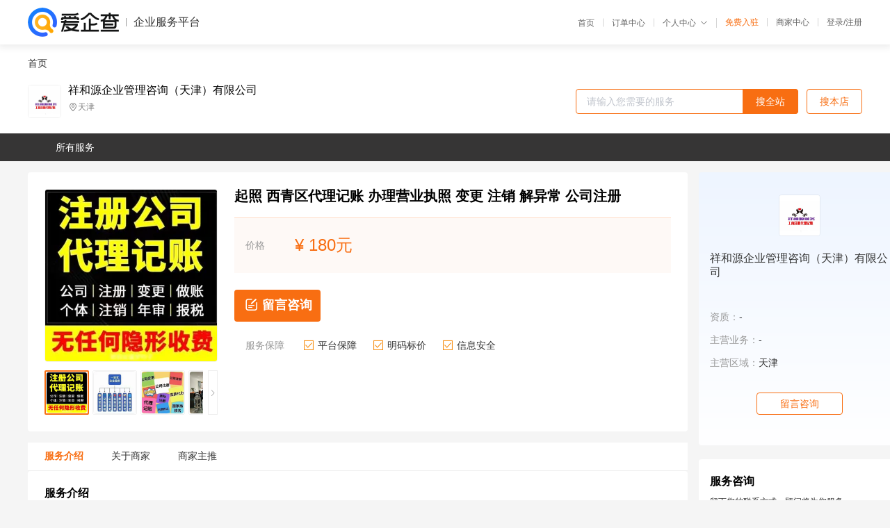

--- FILE ---
content_type: text/html; charset=UTF-8
request_url: https://yiqifu.baidu.com/cgoods_detail_2002952323875
body_size: 4412
content:
<!DOCTYPE html><html><head><meta charset="UTF-8">  <title>祥和源企业管理咨询（天津）有限公司-咨询-爱企查企业服务平台</title>   <meta name="keywords" content="代办,代理,机构,联系方式,服务价格">   <meta name="description" content="平台提供服务详细信息说明,祥和源企业管理咨询（天津）有限公司为您提供在的、、相关代理代办服务，免费咨询专业顾问了解更多信息! 查询其他提供服务优质服务商,请关注爱企查企业服务平台。">  <meta http-equiv="X-UA-Compatible" content="IE=edge"><meta name="referrer" content="no-referrer-when-downgrade"><link rel="pre-connect" href="//qifu-pub.bj.bcebos.com/"><link rel="dns-prefetch" href="//qifu-pub.bj.bcebos.com/"><link rel="dns-prefetch" href="//ts.bdimg.com"><link rel="dns-prefetch" href="//himg.bdimg.com"><link rel="shortcut icon" href="//xinpub.cdn.bcebos.com/static/favicon.ico" type="image/x-icon">       <link rel="preload" fetchpriority="high" href="https://qifu-pub.bj.bcebos.com/datapic/45cd18c24523f3ddd501429ae4ccbd5c_fullsize.jpg?x-bce-process=image/resize,m_lfit,w_249/format,f_webp" as="image">  <script type="text/javascript" src="//passport.baidu.com/passApi/js/uni_login_wrapper.js"></script><script src="https://xin-static.cdn.bcebos.com/law-m/js/template.js"></script> <link href="//xinpub.cdn.bcebos.com/aiqifu/static/1748572627/css/vendors.95232eab35f.css" rel="stylesheet"><link href="//xinpub.cdn.bcebos.com/aiqifu/static/1748572627/css/cgoodsrelease.87900c7696a.css" rel="stylesheet"> <script>/* eslint-disable */
        // 添加百度统计
        var _hmt = _hmt || [];
        (function () {
            var hm = document.createElement('script');
            hm.src = '//hm.baidu.com/hm.js?37e1bd75d9c0b74f7b4a8ba07566c281';
            hm.setAttribute('async', 'async');
            hm.setAttribute('defer', 'defer');
            var s = document.getElementsByTagName('script')[0];
            s.parentNode.insertBefore(hm, s);
        })();</script></head><body><div id="app">  </div><script>/* eslint-disable */  window.pageData = {"isLogin":0,"userName":null,"casapi":null,"passapi":"\/\/passport.baidu.com\/passApi\/js\/uni_login_wrapper.js","logoutUrl":"https:\/\/yiqifu.baidu.com\/\/cusercenter\/logout","logintype":0,"userPhoto":"https:\/\/himg.bdimg.com\/sys\/portrait\/item\/default.jpg","homePage":"https:\/\/yiqifu.baidu.com","passDomain":"https:\/\/passport.baidu.com","version":"V1.0.33","goodsInfo":{"id":"2002952323875","shopId":"203039405","spuName":"\u8d77\u7167 \u897f\u9752\u533a\u4ee3\u7406\u8bb0\u8d26 \u529e\u7406\u8425\u4e1a\u6267\u7167 \u53d8\u66f4 \u6ce8\u9500 \u89e3\u5f02\u5e38 \u516c\u53f8\u6ce8\u518c","shopLevel":1,"company":"","serviceTeam":"","serviceDetail":"\u54a8\u8be2\uff0c\u5b9a\u5236\u4e2a\u6027\u5316\u65b9\u6848","serviceMode":"1\u5bf91\u4e13\u4eba\u670d\u52a1","spuDesc":"","detail":"<p><strong> \u54c1\u724c <\/strong> : \u5929\u6d25\u7965\u548c\u6e90<strong> \u8054\u7cfb\u65b9\u5f0f <\/strong> : 156 0203 5650<strong> \u516c\u53f8\u6ce8\u518c <\/strong> : \u8d77\u7167 <\/p><strong> \u516c\u53f8\u53d8\u66f4 <\/strong> : \u8fc1\u5740<strong> \u8bb0\u8d26 <\/strong> : \u4ee3\u7406\u8bb0\u8d26<strong> \u6ce8\u9500 <\/strong> : \u516c\u53f8\u6ce8\u9500\u7b49\u7591\u96be\u95ee\u9898 <\/p><strong> \u6570\u91cf <\/strong> : 999 <\/p><hr\/><p>\u5929\u6d25\u7965\u548c\u6e90\u4f01\u4e1a\u7ba1\u7406\u54a8\u8be2\u6709\u9650\u516c\u53f8\u662f\u7ecf\u8d22\u653f\u5c40\u6279\u51c6\u6210\u7acb\u3001\u5de5\u5546\u884c\u653f\u7ba1\u7406 \u673a \u5173 \u767b \u8bb0 \u6ce8 \u518c \u7684 \u63d0 \u4f9b \u5de5 \u5546 \u6ce8 \u518c\u3001\u8d22\u00a0<br\/><br\/>\u52a1 \u54a8\u8be2\u3001\u7a0e\u6536\u7b79\u5212\u7b49\u670d\u52a1\uff0c\u672c\u516c\u53f8\u6301\u6709\u8d22\u653f\u90e8\u95e8\u5ba1\u6279\u7684\u300a\u4ee3 \u7406 \u8bb0 \u8d26 \u8bb8 \u53ef \u8bc1 \u4e66\u300b\u53ef\u72ec\u7acb\u627f\u62c5\u6cd5\u5f8b\u8d23\u4efb\u3002\u4f01\u4e1a\u6ce8\u518c\uff0c<br\/><br\/>\u53d8\u66f4\uff0c\u6ce8\u9500\uff1b\u4ee3 \u7406 \u8bb0 \u8d26\uff0c\u8d22\u7a0e\u89c4\u5212\uff0c\u56fd\u5730\u7a0e\u7eb3\u7a0e\u7533\u62a5\uff0c\u6708\u62a5\u5b63\u62a5\u5e74\u62a5\u3001\u5e74\u5ea6\u4f01\u4e1a\u6c47\u7b97\u6e05\u7f34\uff1b\u4e00\u822c \u7eb3 \u7a0e \u4eba \u8ba4\u5b9a\uff1b\u5f00<br\/><br\/>\u7acb\u57fa\u672c\u8d26\u6237\uff0c\u4e09\u65b9\u534f\u8bae\u7b7e\u8ba2\u3001\u6ce8\u9500\u57fa\u672c\u6237\u7b49\uff1b\u529e\u7406\u79d1\u6280\u578b\u4f01\u4e1a\u8ba4\u5b9a\uff1b\u529e\u7406\u9ad8\u65b0\u4f01\u4e1a\u8ba4\u5b9a\uff1b\u4ee3\u7f34 \u793e \u4fdd \u516c \u79ef\u00a0 \u91d1 \u4e1a\u52a1\uff1b<br\/><br\/>\u4ee3\u7406\u4f01\u4e1a\u5ba1\u8ba1\u4e1a\u52a1\u3002\u9009\u62e9\u6211\u4eec\uff0c\u6210\u5c31\u60a8\u7684\u4e8b\u4e1a\uff01\u6b22\u8fce\u5404\u4f4d\u7ecf\u7406\u6765\u7535\u54a8\u8be2\u3002<br\/><br\/>\u670d\u52a1\u8303\u56f4\uff1a<br\/><br\/>1.\u00a0 \u00a0 \u4f1a\u8ba1\u4ee3\u7406\u8bb0\u8d26\uff0c<br\/><br\/>2.\u00a0 \u00a0 \u56fd\u5185\u5de5\u5546\u6ce8 \u518c\u4ee3\u529e\uff0c<br\/><br\/>3.\u00a0 \u00a0 \u7eb3\u7a0e\u7533\u62a5\u3001<br\/><br\/>4.\u00a0 \u00a0 \u516c\u53f8\u6ce8\u518c\u3001\u516c\u53f8\u53d8\u66f4\u3001\u7a0e\u52a1\u767b\u8bb0\u3001<br\/><br\/>5.\u00a0 \u00a0 \u6240\u5f97\u7a0e\u6c47\u7b97\u6e05\u7f34\uff0c<br\/><br\/>6.\u00a0 \u00a0 \u4ee3\u529e\u9000\u7a0e\u4e8b\u9879\u3001<br\/><br\/>7.\u00a0 \u00a0 \u5de5\u5546\u5e74\u68c0\u3001<br\/><br\/>8.\u00a0 \u00a0 \u94f6\u884c\u5f00\u6237\uff0c\u94f6\u884c \u5e74 \u68c0\u3001<br\/><br\/>9.\u00a0 \u00a0 \u8d26\u52a1\u68b3\u7406\u53ca\u4e71\u8d26\u6e05\u7406<br\/><br\/>10. \u4e00\u822c\u7eb3\u7a0e\u4eba\u8ba4\u5b9a<br\/><br\/>11. \u4ee3\u7406\u7533\u62a5\u793e\u4fdd\u516c\u79ef\u91d1<br\/><br\/>12. \u4ee3\u529e\u5404\u79cd\u7a0e\u52a1\u4f18\u60e0\u624b\u7eed<br\/><br\/>13. \u56fd\u7a0e\uff0c\u5730\u7a0e\u4f01\u4e1a\u6240\u5f97\u7a0e\u53ca\u4e2a\u4eba\u6240\u5f97\u7a0e\u7533\u62a5<br\/><br\/>14. \u5e74\u62a5\u516c\u793a<br\/><br\/>15. \u8d22\u52a1\u3001\u7a0e\u52a1\u54a8\u8be2 \u7b49\u4e8b\u9879<br\/><br\/>16.\u529e\u7406\u98df\u54c1\u7ecf\u8425\u8bb8\u53ef \u8bc1 \u4e66\u3002<br\/><br\/>\u670d\u52a1\u5b97\u65e8:\u7684\u670d\u52a1\u548c\u8bda\u4fe1\uff0c\u670d\u52a1\u81f3\u4e0a<br\/><br\/>\u4f01\u4e1a\u6ce8\u518c\uff0c\u53d8\u66f4\uff0c\u6ce8\u9500\uff1b\u4ee3 \u7406 \u8bb0 \u8d26\uff0c\u8d22\u7a0e\u89c4\u5212\uff0c\u56fd\u5730\u7a0e\u7eb3\u7a0e\u7533\u62a5\uff0c\u6708\u62a5\u5b63\u62a5\u5e74\u62a5\u3001\u5e74\u5ea6\u4f01\u4e1a\u6c47\u7b97\u6e05\u7f34\uff1b\u4e00\u822c \u7eb3 \u7a0e \u4eba\u00a0<br\/><br\/>\u8ba4\u5b9a\uff1b\u5f00\u7acb\u57fa\u672c\u8d26\u6237\uff0c\u4e09\u65b9\u534f\u8bae\u7b7e\u8ba2\u3001\u6ce8\u9500\u57fa\u672c\u6237\u7b49\uff1b\u529e\u7406\u79d1\u6280\u578b\u4f01\u4e1a\u8ba4\u5b9a\uff1b\u529e\u7406\u9ad8\u65b0\u4f01\u4e1a\u8ba4\u5b9a\uff1b\u4ee3\u7f34\u00a0 \u793e \u4fdd \u516c \u79ef \u91d1\u00a0<br\/><br\/>\u4e1a\u52a1\uff1b\u4ee3\u7406\u4f01\u4e1a\u5ba1\u8ba1\u4e1a\u52a1<br\/><\/p>","skuList":{"":{"skuId":"2750029523877","price":"180.00"}},"attrList":[],"price":"180.00","minPrice":"180.00","coverImage":"https:\/\/qifu-pub.bj.bcebos.com\/datapic\/45cd18c24523f3ddd501429ae4ccbd5c_fullsize.jpg","spuImgList":["https:\/\/qifu-pub.bj.bcebos.com\/datapic\/45cd18c24523f3ddd501429ae4ccbd5c_fullsize.jpg","https:\/\/qifu-pub.bj.bcebos.com\/datapic\/5a2c1a00df5b63c77df327cae2859a96_fullsize.jpg","https:\/\/qifu-pub.bj.bcebos.com\/datapic\/cb9f32641d7e68a1200087303b5a646f_fullsize.jpg","https:\/\/qifu-pub.bj.bcebos.com\/datapic\/511dd4d278827fa2d352420f1f13c759_fullsize.jpg","https:\/\/qifu-pub.bj.bcebos.com\/datapic\/84a3b251f8a10b3f61d66ebc1e6bba37_fullsize.jpg","https:\/\/qifu-pub.bj.bcebos.com\/datapic\/7bfe260f0254eda8456262bf77e097b0_fullsize.jpg"],"disclaimer":"<p>\u4f01\u4e1a\u670d\u52a1\u5e73\u53f0\u6e29\u99a8\u63d0\u793a<\/p>\n        <p>1\u3001\u4ee5\u4e0a\u5c55\u793a\u7684\u4fe1\u606f\u5185\u5bb9\u5747\u7531\u53d1\u5e03\uff0c\u5185\u5bb9\u7684\u771f\u5b9e\u6027\u3001\u51c6\u786e\u6027\u548c\u5408\u6cd5\u6027\u7531\u8d1f\u8d23\u3002<\/p>\n        <p>2\u3001\u8d2d\u4e70\u670d\u52a1\u524d\u6ce8\u610f\u8c28\u614e\u6838\u5b9e\uff0c\u5e76\u4e0e\u670d\u52a1\u673a\u6784\u6c9f\u901a\u786e\u8ba4\u3002<\/p>\n        <p>3\u3001\u4f01\u4e1a\u670d\u52a1\u5e73\u53f0\u7f51\u7ad9\u4ec5\u8fdb\u884c\u4fe1\u606f\u5c55\u793a\uff0c\u5982\u60a8\u53d1\u73b0\u9875\u9762\u6709\u4efb\u4f55\u8fdd\u6cd5\u6216\u4fb5\u6743\u4fe1\u606f\uff0c\u8bf7\u63d0\u4f9b\u76f8\u5173\u6750\u6599\u81f3\u90ae\u7bb1ext_qfhelp@baidu.com\uff0c\u6211\u4eec\u4f1a\u53ca\u65f6\u6838\u67e5\u5904\u7406\u5e76\u56de\u590d\u3002<\/p>","workPlace":[],"serviceProcess":[],"serviceNotice":[],"description":"","skuDesc":"","hasPhoneNum":1,"district":[],"servYears":1},"shopInfo":{"shopId":"203039405","certTags":[],"tags":[],"logo":"https:\/\/qifu-pub.bj.bcebos.com\/datapic\/5c74b7a6005c0e2a5b67d728f8562838_fullsize.jpg","address":"\u5929\u6d25","wxPic":"","hasPhoneNum":1,"noauth":0,"shopLevel":1,"name":"\u7965\u548c\u6e90\u4f01\u4e1a\u7ba1\u7406\u54a8\u8be2\uff08\u5929\u6d25\uff09\u6709\u9650\u516c\u53f8","servDistricts":[],"visitNumber":"0","lat":null,"lng":null,"regAddr":null,"licensePhoto":"","goodsCount":2589},"article":[],"recommend":[{"spuId":"2002968478042","posterNormal":"https:\/\/qifu-pub.bj.bcebos.com\/datapic\/cf9fcff986aaae6112afa7fd9d49fb85_fullsize.jpg","name":"\u516c\u53f8\u6ce8\u9500 \u5929\u6d25\u5317\u8fb0\u533a\u5408\u4f19\u4f01\u4e1a\u6ce8\u518c \u5de5\u5546\u6ce8\u518c\u4ee3\u7406 \u6ce8\u518c-\u4ee3\u7406\u8bb0\u8d26 \u6ce8\u518c\u516c\u53f8","price":"1.00"},{"spuId":"2002469451021","posterNormal":"https:\/\/qifu-pub.bj.bcebos.com\/datapic\/cb9f32641d7e68a1200087303b5a646f_fullsize.jpg","name":"\u4ee3\u7406\u8bb0\u8d26 \u6cb3\u5317\u533a\u5c0f\u89c4\u6a21\u4ee3\u7406\u8bb0\u8d26 \u8bb0\u8d26\u62a5\u7a0e\u4e00\u822c\u7eb3\u7a0e\u4eba\u4ee3\u7406\u8bb0\u8d26 \u53d8\u66f4 \u516c\u53f8\u6ce8\u9500 \u516c\u53f8\u53d8\u66f4","price":"1.00"},{"spuId":"2002943019714","posterNormal":"https:\/\/qifu-pub.bj.bcebos.com\/datapic\/7bfe260f0254eda8456262bf77e097b0_fullsize.jpg","name":"\u8d77\u7167 \u548c\u5e73\u533a\u4ee3\u7406\u8bb0\u8d26 \u529e\u7406\u8425\u4e1a\u6267\u7167 \u53d8\u66f4 \u6ce8\u9500 \u89e3\u5f02\u5e38 \u4ee3\u7406\u8bb0\u8d26","price":"180.00"},{"spuId":"2002429428160","posterNormal":"https:\/\/qifu-pub.bj.bcebos.com\/datapic\/d5b08caeb80cce0ed6a4c072f2f41e49_fullsize.jpg","name":"\u516c\u53f8\u6ce8\u518c \u4e1c\u4e3d\u533a\u8425\u4e1a\u6267\u7167\u6d41\u7a0b_\u5feb\u901f\u4e0b\u6267\u7167\u529e\u7406\u8425\u4e1a\u6267\u7167 \u53d8\u66f4\u5929\u6d25\u8425\u4e1a\u6267\u7167\u5730\u5740 \u516c\u53f8\u53d8\u66f4","price":"1.00"},{"spuId":"2002479353751","posterNormal":"https:\/\/qifu-pub.bj.bcebos.com\/datapic\/d5b08caeb80cce0ed6a4c072f2f41e49_fullsize.jpg","name":"\u516c\u53f8\u6ce8\u518c \u6cb3\u5317\u533a\u516c\u53f8\u6ce8\u518c \u5de5\u5546\u6ce8\u518c \u8425\u4e1a\u6267\u7167\u6ce8\u518c \u6ce8\u518c\u8425\u4e1a\u6267\u7167 \u516c\u53f8\u53ca\u4e2a\u4f53\u8425\u4e1a\u6267\u7167\u529e\u7406 \u516c\u53f8\u53d8\u66f4","price":"1.00"},{"spuId":"2002960306242","posterNormal":"https:\/\/qifu-pub.bj.bcebos.com\/datapic\/7bfe260f0254eda8456262bf77e097b0_fullsize.jpg","name":"\u8fc1\u5740 \u7ea2\u6865\u533a\u4ee3\u7406\u8bb0\u8d26 \u529e\u7406\u8425\u4e1a\u6267\u7167 \u53d8\u66f4 \u6ce8\u9500 \u89e3\u5f02\u5e38 \u516c\u53f8\u6ce8\u518c","price":"180.00"}],"result":{"title":"\u7965\u548c\u6e90\u4f01\u4e1a\u7ba1\u7406\u54a8\u8be2\uff08\u5929\u6d25\uff09\u6709\u9650\u516c\u53f8-\u54a8\u8be2-\u7231\u4f01\u67e5\u4f01\u4e1a\u670d\u52a1\u5e73\u53f0","keywords":"\u4ee3\u529e,\u4ee3\u7406,\u673a\u6784,\u8054\u7cfb\u65b9\u5f0f,\u670d\u52a1\u4ef7\u683c","description":"\u5e73\u53f0\u63d0\u4f9b\u670d\u52a1\u8be6\u7ec6\u4fe1\u606f\u8bf4\u660e,\u7965\u548c\u6e90\u4f01\u4e1a\u7ba1\u7406\u54a8\u8be2\uff08\u5929\u6d25\uff09\u6709\u9650\u516c\u53f8\u4e3a\u60a8\u63d0\u4f9b\u5728\u7684\u3001\u3001\u76f8\u5173\u4ee3\u7406\u4ee3\u529e\u670d\u52a1\uff0c\u514d\u8d39\u54a8\u8be2\u4e13\u4e1a\u987e\u95ee\u4e86\u89e3\u66f4\u591a\u4fe1\u606f! \u67e5\u8be2\u5176\u4ed6\u63d0\u4f9b\u670d\u52a1\u4f18\u8d28\u670d\u52a1\u5546,\u8bf7\u5173\u6ce8\u7231\u4f01\u67e5\u4f01\u4e1a\u670d\u52a1\u5e73\u53f0\u3002"},"address":{"id":"100000","addrName":"\u5168\u56fd"}} || {};

        /* eslint-enable */</script> <script src="//xinpub.cdn.bcebos.com/aiqifu/static/1748572627/js/0.a8be39429dd.js"></script><script src="//xinpub.cdn.bcebos.com/aiqifu/static/1748572627/js/cgoodsrelease.17c771b99cc.js"></script> </body></html>